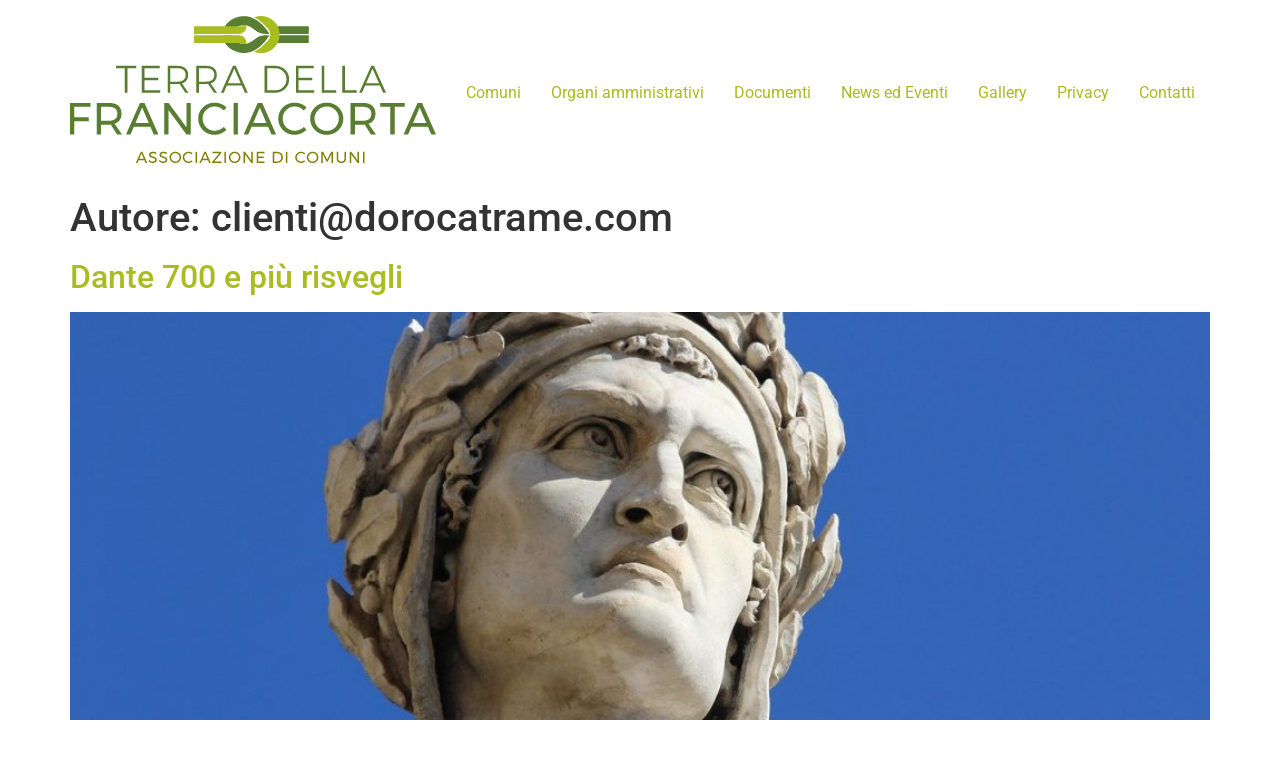

--- FILE ---
content_type: text/css
request_url: https://terradellafranciacorta.it/wp-content/uploads/elementor/css/post-138.css?ver=1768456755
body_size: 3719
content:
.elementor-138 .elementor-element.elementor-element-af26c10 > .elementor-container > .elementor-column > .elementor-widget-wrap{align-content:center;align-items:center;}.elementor-138 .elementor-element.elementor-element-af26c10{padding:30px 0px 30px 0px;}.elementor-widget-theme-site-logo .widget-image-caption{color:var( --e-global-color-text );font-family:var( --e-global-typography-text-font-family ), Sans-serif;font-size:var( --e-global-typography-text-font-size );font-weight:var( --e-global-typography-text-font-weight );line-height:var( --e-global-typography-text-line-height );}.elementor-138 .elementor-element.elementor-element-13a03a2{text-align:center;}.elementor-138 .elementor-element.elementor-element-13a03a2 img{width:50%;}.elementor-widget-text-editor{font-family:var( --e-global-typography-text-font-family ), Sans-serif;font-size:var( --e-global-typography-text-font-size );font-weight:var( --e-global-typography-text-font-weight );line-height:var( --e-global-typography-text-line-height );color:var( --e-global-color-text );}.elementor-widget-text-editor.elementor-drop-cap-view-stacked .elementor-drop-cap{background-color:var( --e-global-color-primary );}.elementor-widget-text-editor.elementor-drop-cap-view-framed .elementor-drop-cap, .elementor-widget-text-editor.elementor-drop-cap-view-default .elementor-drop-cap{color:var( --e-global-color-primary );border-color:var( --e-global-color-primary );}.elementor-138 .elementor-element.elementor-element-e538afc{text-align:center;font-family:"Nunito Sans", Sans-serif;font-size:14px;font-weight:400;line-height:20px;}.elementor-138 .elementor-element.elementor-element-b168cc9 > .elementor-widget-container{padding:0px 0px 0px 0px;}.elementor-138 .elementor-element.elementor-element-b168cc9{text-align:center;font-family:"Nunito Sans", Sans-serif;font-size:14px;font-weight:400;line-height:20px;}.elementor-138 .elementor-element.elementor-element-11f76bc:not(.elementor-motion-effects-element-type-background), .elementor-138 .elementor-element.elementor-element-11f76bc > .elementor-motion-effects-container > .elementor-motion-effects-layer{background-color:#FFFFFF;}.elementor-138 .elementor-element.elementor-element-11f76bc{border-style:solid;border-width:1px 0px 0px 0px;border-color:#E9E9E9;transition:background 0.3s, border 0.3s, border-radius 0.3s, box-shadow 0.3s;margin-top:0px;margin-bottom:0px;padding:08px 0px 0px 0px;}.elementor-138 .elementor-element.elementor-element-11f76bc, .elementor-138 .elementor-element.elementor-element-11f76bc > .elementor-background-overlay{border-radius:1px 0px 0px 0px;}.elementor-138 .elementor-element.elementor-element-11f76bc > .elementor-background-overlay{transition:background 0.3s, border-radius 0.3s, opacity 0.3s;}.elementor-138 .elementor-element.elementor-element-6351037 > .elementor-widget-container{padding:0px 0px 0px 0px;}.elementor-138 .elementor-element.elementor-element-6351037{text-align:center;font-family:"Nunito Sans", Sans-serif;font-size:14px;font-weight:400;line-height:20px;}.elementor-theme-builder-content-area{height:400px;}.elementor-location-header:before, .elementor-location-footer:before{content:"";display:table;clear:both;}@media(max-width:1024px){.elementor-widget-theme-site-logo .widget-image-caption{font-size:var( --e-global-typography-text-font-size );line-height:var( --e-global-typography-text-line-height );}.elementor-widget-text-editor{font-size:var( --e-global-typography-text-font-size );line-height:var( --e-global-typography-text-line-height );}}@media(max-width:767px){.elementor-widget-theme-site-logo .widget-image-caption{font-size:var( --e-global-typography-text-font-size );line-height:var( --e-global-typography-text-line-height );}.elementor-widget-text-editor{font-size:var( --e-global-typography-text-font-size );line-height:var( --e-global-typography-text-line-height );}}

--- FILE ---
content_type: image/svg+xml
request_url: https://terradellafranciacorta.it/wp-content/uploads/2021/07/logo_terra_della_franciacorta.svg
body_size: 33886
content:
<svg xmlns="http://www.w3.org/2000/svg" xmlns:xlink="http://www.w3.org/1999/xlink" width="366px" height="147px" viewBox="0 0 366 147"><title>Group 56</title><defs><polygon id="path-1" points="0 147 366 147 366 0 0 0"></polygon></defs><g id="Page-1" stroke="none" stroke-width="1" fill="none" fill-rule="evenodd"><g id="7.9&#x201D;-iPad-mini" transform="translate(-201.000000, -440.000000)"><g id="Group-55" transform="translate(201.000000, 440.000000)"><polygon id="Fill-1" fill="#597E31" points="204.881597 17.9122298 238.794865 17.9122298 238.794865 10.2300742 204.881597 10.2300742"></polygon><g id="Group-54"><path d="M195.626673,17.9122298 L199.333053,17.9122298 C194.359707,8.96515005 182.781488,-2.4417554 169.45022,0.621168119 C159.21548,2.9725718 153.105691,9.43723782 153.105691,17.9122298 L162.03746,17.9122298 C162.03746,12.143272 168.615328,10.0064537 171.441809,9.35818006 C176.113604,8.28073572 180.902418,10.5734108 184.820335,13.9977412 C187.797591,16.5998709 191.679501,17.9122298 195.626673,17.9122298" id="Fill-2" fill="#597E31"></path><mask id="mask-2" fill="white"><use xlink:href="#path-1"></use></mask><g id="Clip-5"></g><polygon id="Fill-4" fill="#597E31" mask="url(#mask-2)" points="204.881597 26.9157793 238.794865 26.9157793 238.794865 19.2336237 204.881597 19.2336237"></polygon><path d="M195.626673,19.233172 L199.333053,19.233172 C194.359707,28.1802517 182.781488,39.5871571 169.45022,36.5242336 C159.21548,34.1728299 153.105691,27.7081639 153.105691,19.233172 L162.03746,19.233172 C162.03746,25.0021297 168.615328,27.138948 171.441809,27.7872217 C176.113604,28.864666 180.902418,26.571991 184.820335,23.1476605 C187.797591,20.5455308 191.679501,19.233172 195.626673,19.233172" id="Fill-6" fill="#597E31" mask="url(#mask-2)"></path><path d="M168.809761,17.9122298 L123.919126,17.9122298 L123.919126,10.2300742 L176.463313,10.2300742 L176.463313,10.2300742 C176.463313,14.4720878 173.038231,17.9122298 168.809761,17.9122298" id="Fill-7" fill="#A9BC20" mask="url(#mask-2)"></path><path d="M168.809761,19.233172 L123.919126,19.233172 L123.919126,26.9153275 L176.463313,26.9153275 L176.463313,26.9153275 C176.463313,22.673314 173.038231,19.233172 168.809761,19.233172" id="Fill-8" fill="#A9BC20" mask="url(#mask-2)"></path><path d="M191.14121,-0.000225879316 C188.609529,-0.000225879316 186.197119,0.514778961 183.998495,1.44314295 C187.149031,2.83004195 191.724059,5.57673443 195.918772,10.7877702 C198.524715,12.4073249 200.282264,15.278251 200.282264,18.5738303 C200.282264,21.8694095 198.524715,24.7403356 195.918772,26.3576315 C191.724059,31.5686673 187.149031,34.3153598 183.996244,35.7045176 C186.197119,36.6306228 188.609529,37.1456276 191.14121,37.1456276 C201.342195,37.1456276 209.643857,28.8129397 209.643857,18.5738303 C209.643857,8.33246208 201.342195,-0.000225879316 191.14121,-0.000225879316" id="Fill-9" fill="#A9BC20" mask="url(#mask-2)"></path><path d="M168.665962,10.2293966 L176.463538,10.2293966 L176.463538,9.36653759 C174.4742,8.95091965 171.721982,8.87637948 168.665962,10.2293966" id="Fill-10" fill="#A9BC20" mask="url(#mask-2)"></path><path d="M168.665962,26.916231 L176.463538,26.916231 L176.463538,27.77909 C174.4742,28.194708 171.721982,28.2692481 168.665962,26.916231" id="Fill-11" fill="#A9BC20" mask="url(#mask-2)"></path><polygon id="Fill-12" fill="#597E31" mask="url(#mask-2)" points="45.9701437 49.8068409 66.2820984 49.8068409 66.2820984 52.2260084 57.4470957 52.2260084 57.4470957 76.6864795 54.8073967 76.6864795 54.8073967 52.2260084 45.9701437 52.2260084"></polygon><polygon id="Fill-13" fill="#597E31" mask="url(#mask-2)" points="71.8693487 49.8454663 89.7733938 49.8454663 89.7733938 52.2262343 74.5090476 52.2262343 74.5090476 61.8261052 88.1643702 61.8261052 88.1643702 64.2068732 74.5090476 64.2068732 74.5090476 74.3059374 90.2707284 74.3059374 90.2707284 76.6867054 71.8693487 76.6867054"></polygon><path d="M107.677664,65.6272023 C110.227348,65.6272023 112.191932,65.0444337 113.566916,63.8811552 C114.94415,62.7156179 115.632767,61.032817 115.632767,58.8304937 C115.632767,56.6801226 114.94415,55.0424976 113.566916,53.9153598 C112.191932,52.788222 110.227348,52.2257825 107.677664,52.2257825 L100.330164,52.2257825 L100.330164,65.6272023 L107.677664,65.6272023 Z M115.326715,76.6862536 L109.552233,67.9311713 C108.735344,67.9831236 108.109738,68.0079703 107.677664,68.0079703 L100.330164,68.0079703 L100.330164,76.6862536 L97.6927158,76.6862536 L97.6927158,49.8450145 L107.677664,49.8450145 C111.017232,49.8450145 113.600671,50.6197806 115.423481,52.1693127 C117.246291,53.7188448 118.157696,55.9121329 118.157696,58.7536947 C118.157696,60.9808648 117.624356,62.8375928 116.550923,64.3216199 C115.481991,65.8079058 113.951731,66.8446918 111.960142,67.4319781 L118.389486,76.6862536 L115.326715,76.6862536 Z" id="Fill-14" fill="#597E31" mask="url(#mask-2)"></path><path d="M136.293306,65.6272023 C138.84299,65.6272023 140.807574,65.0444337 142.182558,63.8811552 C143.559792,62.7156179 144.248409,61.032817 144.248409,58.8304937 C144.248409,56.6801226 143.559792,55.0424976 142.182558,53.9153598 C140.807574,52.788222 138.84299,52.2257825 136.293306,52.2257825 L128.945806,52.2257825 L128.945806,65.6272023 L136.293306,65.6272023 Z M143.942357,76.6862536 L138.167875,67.9311713 C137.350986,67.9831236 136.72538,68.0079703 136.293306,68.0079703 L128.945806,68.0079703 L128.945806,76.6862536 L126.308358,76.6862536 L126.308358,49.8450145 L136.293306,49.8450145 C139.632874,49.8450145 142.216313,50.6197806 144.039123,52.1693127 C145.861933,53.7188448 146.773338,55.9121329 146.773338,58.7536947 C146.773338,60.9808648 146.239998,62.8375928 145.166565,64.3216199 C144.097633,65.8079058 142.567373,66.8446918 140.575784,67.4319781 L147.005128,76.6862536 L143.942357,76.6862536 Z" id="Fill-15" fill="#597E31" mask="url(#mask-2)"></path><path d="M157.906882,67.1636334 L170.684555,67.1636334 L164.257462,52.6486286 L157.906882,67.1636334 Z M174.892771,76.6867054 L171.717481,69.5444014 L156.873956,69.5444014 L153.734672,76.6867054 L150.905941,76.6867054 L162.956741,49.8454663 L165.711209,49.8454663 L177.762009,76.6867054 L174.892771,76.6867054 Z" id="Fill-16" fill="#597E31" mask="url(#mask-2)"></path><path d="M210.968882,72.8458535 C212.652168,71.8745724 213.984395,70.5486609 214.965562,68.8726363 C215.948979,67.1966118 216.439562,65.3331075 216.439562,63.2843821 C216.439562,61.2379155 215.942228,59.3676347 214.947559,57.6780574 C213.95289,55.9884802 212.607161,54.658051 210.912622,53.6845111 C209.215834,52.7109713 207.348016,52.2253308 205.304669,52.2253308 L197.232546,52.2253308 L197.232546,74.3050339 L205.421689,74.3050339 C207.435781,74.3050339 209.285596,73.8193934 210.968882,72.8458535 M212.328113,51.610939 C214.429971,52.790029 216.086252,54.4073249 217.299209,56.4696031 C218.512165,58.5296225 219.117518,60.8019684 219.117518,63.2843821 C219.117518,65.7690545 218.512165,68.0346241 217.299209,70.0810907 C216.086252,72.1298161 214.42322,73.7425944 212.30786,74.9194256 C210.19025,76.0962569 207.8431,76.6858019 205.268662,76.6858019 L194.595097,76.6858019 L194.595097,49.8445628 L205.345176,49.8445628 C207.894859,49.8445628 210.221755,50.4341078 212.328113,51.610939" id="Fill-17" fill="#597E31" mask="url(#mask-2)"></path><polygon id="Fill-18" fill="#597E31" mask="url(#mask-2)" points="225.888695 49.8454663 243.79274 49.8454663 243.79274 52.2262343 228.528394 52.2262343 228.528394 61.8261052 242.183716 61.8261052 242.183716 64.2068732 228.528394 64.2068732 228.528394 74.3059374 244.290074 74.3059374 244.290074 76.6867054 225.888695 76.6867054"></polygon><polygon id="Fill-19" fill="#597E31" mask="url(#mask-2)" points="251.710936 49.8454663 254.350635 49.8454663 254.350635 74.3059374 266.13364 74.3059374 266.13364 76.6867054 251.710936 76.6867054"></polygon><polygon id="Fill-20" fill="#597E31" mask="url(#mask-2)" points="272.291812 49.8454663 274.931511 49.8454663 274.931511 74.3059374 286.714515 74.3059374 286.714515 76.6867054 272.291812 76.6867054"></polygon><path d="M296.162747,67.1636334 L308.942671,67.1636334 L302.513327,52.6486286 L296.162747,67.1636334 Z M313.150886,76.6867054 L309.975596,69.5444014 L295.129821,69.5444014 L291.992788,76.6867054 L289.164057,76.6867054 L301.212606,49.8454663 L303.969325,49.8454663 L316.017874,76.6867054 L313.150886,76.6867054 Z" id="Fill-21" fill="#597E31" mask="url(#mask-2)"></path><path d="M69.2145722,142.826428 L73.8458598,142.826428 L71.5122129,137.448241 L69.2145722,142.826428 Z M75.5944072,146.889997 L74.4264586,144.199774 L68.61372,144.199774 L67.4660248,146.889997 L65.8750042,146.889997 L70.7740874,135.819652 L72.3493553,135.819652 L77.2326859,146.889997 L75.5944072,146.889997 Z" id="Fill-22" fill="#808000" mask="url(#mask-2)"></path><path d="M84.3607732,137.393579 C83.8094295,137.230945 83.3030934,137.149629 82.8395145,137.149629 C82.2004058,137.149629 81.6895689,137.271604 81.3070039,137.52233 C80.9221884,137.768538 80.7309059,138.107357 80.7309059,138.541045 C80.7309059,138.931817 80.8456754,139.248048 81.0774648,139.498774 C81.3092542,139.744982 81.5928025,139.939238 81.9281095,140.081542 C82.2634165,140.223846 82.7292458,140.390997 83.3300979,140.580736 C84.0749746,140.813391 84.6803276,141.032494 85.1416561,141.244821 C85.6029845,141.454889 85.9968015,141.768861 86.323107,142.184479 C86.6494125,142.602356 86.8114401,143.153501 86.8114401,143.837915 C86.8114401,144.470378 86.640411,145.023782 86.2983528,145.498128 C85.958545,145.972475 85.4792135,146.338399 84.8671094,146.595902 C84.2505045,146.853404 83.5461347,146.984414 82.7449984,146.984414 C81.937111,146.984414 81.1494771,146.826299 80.3820965,146.510068 C79.6169664,146.193837 78.9553539,145.771442 78.3995093,145.245144 L79.0746242,143.932785 C79.6012137,144.450048 80.190814,144.847596 80.8479258,145.127686 C81.5027872,145.405518 82.1441462,145.543304 82.7630015,145.543304 C83.4966263,145.543304 84.077225,145.401 84.5025474,145.109616 C84.9278697,144.82049 85.1416561,144.42746 85.1416561,143.932785 C85.1416561,143.544272 85.0246362,143.221265 84.7928467,142.96828 C84.5633077,142.713036 84.2730083,142.516521 83.9219486,142.367441 C83.5663881,142.22062 83.0938078,142.055728 82.4952059,141.875024 C81.7593308,141.655921 81.160729,141.439077 80.6994005,141.229009 C80.2358217,141.016683 79.8442551,140.707228 79.5269511,140.296128 C79.2051464,139.885027 79.0453692,139.340658 79.0453692,138.665279 C79.0453692,138.077993 79.2073967,137.553953 79.5314519,137.102194 C79.8577574,136.648177 80.3145851,136.302581 80.9041853,136.058632 C81.4915352,135.816941 82.1734012,135.694966 82.9520336,135.694966 C83.6136462,135.694966 84.2617564,135.792094 84.8963643,135.98635 C85.5332227,136.182865 86.0958183,136.442627 86.5886522,136.770152 L85.9607954,138.129945 C85.4454577,137.804679 84.912117,137.55847 84.3607732,137.393579" id="Fill-23" fill="#808000" mask="url(#mask-2)"></path><path d="M94.8522827,137.393579 C94.3009389,137.230945 93.7923524,137.149629 93.3310239,137.149629 C92.6896648,137.149629 92.1810783,137.271604 91.7962629,137.52233 C91.4136978,137.768538 91.2201649,138.107357 91.2201649,138.541045 C91.2201649,138.931817 91.3371848,139.248048 91.5667238,139.498774 C91.7985133,139.744982 92.0820615,139.939238 92.4173685,140.081542 C92.7526756,140.223846 93.2207552,140.390997 93.819357,140.580736 C94.5642337,140.813391 95.1695866,141.032494 95.6331655,141.244821 C96.0944939,141.454889 96.4883109,141.768861 96.812366,142.184479 C97.1386715,142.602356 97.3006991,143.153501 97.3006991,143.837915 C97.3006991,144.470378 97.1319204,145.023782 96.7876118,145.498128 C96.447804,145.972475 95.9707229,146.338399 95.3563684,146.595902 C94.7420139,146.853404 94.0353937,146.984414 93.2365078,146.984414 C92.4286204,146.984414 91.6409865,146.826299 90.873606,146.510068 C90.1084758,146.193837 89.4468633,145.771442 88.8910188,145.245144 L89.5661336,143.932785 C90.0927231,144.450048 90.6823234,144.847596 91.3371848,145.127686 C91.9942966,145.405518 92.6334053,145.543304 93.2522605,145.543304 C93.9881357,145.543304 94.5687344,145.401 94.9918064,145.109616 C95.4193791,144.82049 95.6331655,144.42746 95.6331655,143.932785 C95.6331655,143.544272 95.5161456,143.221265 95.2843562,142.96828 C95.0548171,142.713036 94.7622674,142.516521 94.4112076,142.367441 C94.0578976,142.22062 93.5853172,142.055728 92.984465,141.875024 C92.2508402,141.655921 91.649988,141.439077 91.1886595,141.229009 C90.7273311,141.016683 90.3357645,140.707228 90.0162101,140.296128 C89.6944054,139.885027 89.5368786,139.340658 89.5368786,138.665279 C89.5368786,138.077993 89.6989062,137.553953 90.0229613,137.102194 C90.3492668,136.648177 90.8060945,136.302581 91.3934444,136.058632 C91.9830447,135.816941 92.6626602,135.694966 93.4412927,135.694966 C94.1029052,135.694966 94.7510154,135.792094 95.3856234,135.98635 C96.0224817,136.182865 96.5873278,136.442627 97.0801616,136.770152 L96.4500544,138.129945 C95.9347168,137.804679 95.4036264,137.55847 94.8522827,137.393579" id="Fill-24" fill="#808000" mask="url(#mask-2)"></path><path d="M103.201203,137.65605 C102.544091,138.035528 102.022002,138.550532 101.634936,139.198806 C101.24562,139.844821 101.049837,140.5586 101.049837,141.340142 C101.049837,142.119426 101.24562,142.835463 101.634936,143.490513 C102.022002,144.143304 102.544091,144.662827 103.201203,145.046822 C103.856064,145.430816 104.567185,145.622814 105.334566,145.622814 C106.101946,145.622814 106.808566,145.430816 107.454426,145.046822 C108.100286,144.662827 108.613373,144.143304 108.998189,143.490513 C109.380754,142.835463 109.572036,142.119426 109.572036,141.340142 C109.572036,140.5586 109.380754,139.844821 108.998189,139.198806 C108.613373,138.550532 108.100286,138.035528 107.454426,137.65605 C106.808566,137.276573 106.101946,137.086834 105.334566,137.086834 C104.567185,137.086834 103.856064,137.276573 103.201203,137.65605 M108.24206,136.470184 C109.128711,136.96486 109.82858,137.642498 110.346168,138.500839 C110.859255,139.361439 111.118049,140.307874 111.118049,141.340142 C111.118049,142.37241 110.859255,143.323362 110.346168,144.195257 C109.82858,145.062633 109.128711,145.749306 108.24206,146.2485 C107.355409,146.747693 106.380993,147.000678 105.318813,147.000678 C104.258883,147.000678 103.284467,146.747693 102.397816,146.2485 C101.508915,145.749306 100.809046,145.062633 100.293708,144.195257 C99.7783705,143.323362 99.5218269,142.37241 99.5218269,141.340142 C99.5218269,140.307874 99.7783705,139.361439 100.293708,138.500839 C100.809046,137.642498 101.506664,136.96486 102.391065,136.470184 C103.270965,135.973249 104.249881,135.727041 105.318813,135.727041 C106.380993,135.727041 107.355409,135.973249 108.24206,136.470184" id="Fill-25" fill="#808000" mask="url(#mask-2)"></path><path d="M120.252578,137.442143 C119.696733,137.195934 119.122886,137.069442 118.535536,137.069442 C117.759154,137.069442 117.043532,137.25918 116.393171,137.638658 C115.742811,138.020394 115.229723,138.530881 114.849409,139.181413 C114.471345,139.829687 114.282312,140.543466 114.282312,141.325008 C114.282312,142.092998 114.471345,142.804518 114.849409,143.457309 C115.229723,144.112359 115.742811,144.629622 116.393171,145.0091 C117.043532,145.388577 117.759154,145.578316 118.535536,145.578316 C119.113884,145.578316 119.680981,145.4586 120.236825,145.221426 C120.79267,144.984253 121.287754,144.658987 121.717577,144.250145 L122.631232,145.244014 C122.075388,145.792901 121.427278,146.22433 120.693653,146.531526 C119.957778,146.84324 119.212901,146.999096 118.456772,146.999096 C117.405844,146.999096 116.447181,146.74837 115.574032,146.246918 C114.703134,145.749984 114.016767,145.06557 113.510431,144.200452 C113.006345,143.335334 112.754302,142.384382 112.754302,141.34082 C112.754302,140.308551 113.008596,139.362117 113.519433,138.501517 C114.028019,137.643175 114.723387,136.965537 115.607788,136.468603 C116.487687,135.973927 117.459853,135.72546 118.519783,135.72546 C119.284913,135.72546 120.02979,135.872281 120.749912,136.161407 C121.467784,136.452791 122.08889,136.859374 122.61548,137.387932 L121.717577,138.47667 C121.299006,138.036205 120.808422,137.688351 120.252578,137.442143" id="Fill-26" fill="#808000" mask="url(#mask-2)"></path><polygon id="Fill-27" fill="#808000" mask="url(#mask-2)" points="125.530851 146.889319 127.043108 146.889319 127.043108 135.821233 125.530851 135.821233"></polygon><path d="M132.792386,142.826428 L137.423673,142.826428 L135.090026,137.448241 L132.792386,142.826428 Z M139.172221,146.889997 L138.004272,144.199774 L132.191533,144.199774 L131.043838,146.889997 L129.452818,146.889997 L134.351901,135.819652 L135.927169,135.819652 L140.810499,146.889997 L139.172221,146.889997 Z" id="Fill-28" fill="#808000" mask="url(#mask-2)"></path><polygon id="Fill-29" fill="#808000" mask="url(#mask-2)" points="142.479608 135.820781 151.348367 135.820781 151.348367 136.943401 144.293417 145.513262 151.42938 145.513262 151.413628 146.888867 142.274823 146.888867 142.274823 145.766247 149.332024 137.196386 142.463856 137.196386"></polygon><polygon id="Fill-30" fill="#808000" mask="url(#mask-2)" points="154.421264 146.889319 155.933521 146.889319 155.933521 135.821233 154.421264 135.821233"></polygon><path d="M162.572601,137.65605 C161.915489,138.035528 161.3934,138.550532 161.006334,139.198806 C160.617018,139.844821 160.421235,140.5586 160.421235,141.340142 C160.421235,142.119426 160.617018,142.835463 161.006334,143.490513 C161.3934,144.143304 161.915489,144.662827 162.572601,145.046822 C163.227462,145.430816 163.938583,145.622814 164.705964,145.622814 C165.473344,145.622814 166.179964,145.430816 166.825824,145.046822 C167.471684,144.662827 167.984771,144.143304 168.369587,143.490513 C168.752152,142.835463 168.943434,142.119426 168.943434,141.340142 C168.943434,140.5586 168.752152,139.844821 168.369587,139.198806 C167.984771,138.550532 167.471684,138.035528 166.825824,137.65605 C166.179964,137.276573 165.473344,137.086834 164.705964,137.086834 C163.938583,137.086834 163.227462,137.276573 162.572601,137.65605 M167.613458,136.470184 C168.500109,136.96486 169.199978,137.642498 169.717566,138.500839 C170.230653,139.361439 170.489447,140.307874 170.489447,141.340142 C170.489447,142.37241 170.230653,143.323362 169.717566,144.195257 C169.199978,145.062633 168.500109,145.749306 167.613458,146.2485 C166.726807,146.747693 165.752391,147.000678 164.690211,147.000678 C163.630281,147.000678 162.655865,146.747693 161.769214,146.2485 C160.880313,145.749306 160.180444,145.062633 159.665106,144.195257 C159.149769,143.323362 158.893225,142.37241 158.893225,141.340142 C158.893225,140.307874 159.149769,139.361439 159.665106,138.500839 C160.180444,137.642498 160.878062,136.96486 161.762463,136.470184 C162.642363,135.973249 163.621279,135.727041 164.690211,135.727041 C165.752391,135.727041 166.726807,135.973249 167.613458,136.470184" id="Fill-31" fill="#808000" mask="url(#mask-2)"></path><polygon id="Fill-32" fill="#808000" mask="url(#mask-2)" points="181.29421 135.820781 182.790714 135.820781 182.790714 146.888867 181.260454 146.888867 174.961633 138.319006 174.961633 146.888867 173.449376 146.888867 173.449376 135.820781 174.975135 135.820781 181.29421 144.406454"></polygon><polygon id="Fill-33" fill="#808000" mask="url(#mask-2)" points="186.744412 135.820781 194.400214 135.820781 194.400214 137.196386 188.256669 137.196386 188.256669 140.611681 193.754354 140.611681 193.754354 141.987286 188.256669 141.987286 188.256669 145.513262 194.589246 145.513262 194.589246 146.888867 186.744412 146.888867"></polygon><path d="M209.342755,144.974992 C209.966111,144.618103 210.458945,144.121168 210.821257,143.490965 C211.183569,142.858503 211.36585,142.1515 211.36585,141.369958 C211.36585,140.581639 211.181318,139.867861 210.814506,139.235399 C210.445443,138.605195 209.945858,138.106002 209.309,137.742336 C208.674392,137.378671 207.970022,137.197967 207.19139,137.197967 L204.245638,137.197967 L204.245638,145.512585 L207.2544,145.512585 C208.021781,145.512585 208.717149,145.33414 209.342755,144.974992 M210.130389,136.540658 C210.994536,137.021781 211.676402,137.681349 212.169236,138.526137 C212.66432,139.368667 212.909612,140.312843 212.909612,141.354146 C212.909612,142.397709 212.66207,143.341884 212.162485,144.184414 C211.6629,145.026944 210.978784,145.688771 210.105635,146.169894 C209.232487,146.648758 208.258071,146.890449 207.175637,146.890449 L202.733381,146.890449 L202.733381,135.820103 L207.222895,135.820103 C208.294077,135.820103 209.263992,136.061794 210.130389,136.540658" id="Fill-34" fill="#808000" mask="url(#mask-2)"></path><polygon id="Fill-35" fill="#808000" mask="url(#mask-2)" points="215.856713 146.889319 217.368971 146.889319 217.368971 135.821233 215.856713 135.821233"></polygon><path d="M232.74111,137.442143 C232.185266,137.195934 231.611418,137.069442 231.024068,137.069442 C230.247686,137.069442 229.532064,137.25918 228.881704,137.638658 C228.231343,138.020394 227.718256,138.530881 227.337941,139.181413 C226.959877,139.829687 226.770845,140.543466 226.770845,141.325008 C226.770845,142.092998 226.959877,142.804518 227.337941,143.457309 C227.718256,144.112359 228.231343,144.629622 228.881704,145.0091 C229.532064,145.388577 230.247686,145.578316 231.024068,145.578316 C231.602416,145.578316 232.169513,145.4586 232.725357,145.221426 C233.281202,144.984253 233.776286,144.658987 234.206109,144.250145 L235.119765,145.244014 C234.56392,145.792901 233.91581,146.22433 233.182185,146.531526 C232.44631,146.84324 231.701433,146.999096 230.945305,146.999096 C229.894376,146.999096 228.935713,146.74837 228.062564,146.246918 C227.191666,145.749984 226.505299,145.06557 225.998963,144.200452 C225.494878,143.335334 225.242835,142.384382 225.242835,141.34082 C225.242835,140.308551 225.497128,139.362117 226.007965,138.501517 C226.516551,137.643175 227.21192,136.965537 228.09632,136.468603 C228.97622,135.973927 229.948385,135.72546 231.008315,135.72546 C231.773445,135.72546 232.518322,135.872281 233.238445,136.161407 C233.956317,136.452791 234.577422,136.859374 235.104012,137.387932 L234.206109,138.47667 C233.787538,138.036205 233.296955,137.688351 232.74111,137.442143" id="Fill-36" fill="#808000" mask="url(#mask-2)"></path><path d="M240.467799,137.65605 C239.812938,138.035528 239.290849,138.550532 238.901533,139.198806 C238.512217,139.844821 238.318684,140.5586 238.318684,141.340142 C238.318684,142.119426 238.512217,142.835463 238.901533,143.490513 C239.290849,144.143304 239.812938,144.662827 240.467799,145.046822 C241.124911,145.430816 241.836032,145.622814 242.603412,145.622814 C243.368543,145.622814 244.077413,145.430816 244.723273,145.046822 C245.369133,144.662827 245.88222,144.143304 246.264785,143.490513 C246.649601,142.835463 246.840883,142.119426 246.840883,141.340142 C246.840883,140.5586 246.649601,139.844821 246.264785,139.198806 C245.88222,138.550532 245.369133,138.035528 244.723273,137.65605 C244.077413,137.276573 243.368543,137.086834 242.603412,137.086834 C241.836032,137.086834 241.124911,137.276573 240.467799,137.65605 M245.508657,136.470184 C246.397558,136.96486 247.097427,137.642498 247.612764,138.500839 C248.125852,139.361439 248.384646,140.307874 248.384646,141.340142 C248.384646,142.37241 248.125852,143.323362 247.612764,144.195257 C247.097427,145.062633 246.397558,145.749306 245.508657,146.2485 C244.622006,146.747693 243.64759,147.000678 242.585409,147.000678 C241.52773,147.000678 240.553314,146.747693 239.666663,146.2485 C238.777762,145.749306 238.077893,145.062633 237.562555,144.195257 C237.047217,143.323362 236.790674,142.37241 236.790674,141.340142 C236.790674,140.307874 237.047217,139.361439 237.562555,138.500839 C238.077893,137.642498 238.775511,136.96486 239.657661,136.470184 C240.539811,135.973249 241.516478,135.727041 242.585409,135.727041 C243.64759,135.727041 244.622006,135.973249 245.508657,136.470184" id="Fill-37" fill="#808000" mask="url(#mask-2)"></path><polygon id="Fill-38" fill="#808000" mask="url(#mask-2)" points="251.346149 135.820781 253.141955 135.820781 257.174641 143.600065 261.173571 135.820781 262.987379 135.820781 262.987379 146.888867 261.569638 146.888867 261.551635 138.05021 257.631468 145.718813 256.70206 145.718813 252.748138 138.05021 252.748138 146.888867 251.346149 146.888867"></polygon><path d="M269.043835,144.763343 C269.60643,145.337076 270.380562,145.623943 271.36623,145.623943 C272.345146,145.623943 273.112527,145.337076 273.668371,144.763343 C274.224216,144.187351 274.503263,143.389997 274.503263,142.366763 L274.503263,135.820781 L276.01552,135.820781 L276.01552,142.366763 C276.01552,143.810132 275.60145,144.944046 274.77781,145.766247 C273.95417,146.590707 272.817726,146.999548 271.36623,146.999548 C269.907981,146.999548 268.762537,146.590707 267.934396,145.766247 C267.104005,144.944046 266.689934,143.810132 266.689934,142.366763 L266.689934,135.820781 L268.202191,135.820781 L268.202191,142.366763 C268.202191,143.389997 268.481239,144.187351 269.043835,144.763343" id="Fill-39" fill="#808000" mask="url(#mask-2)"></path><polygon id="Fill-40" fill="#808000" mask="url(#mask-2)" points="287.561109 135.820781 289.057613 135.820781 289.057613 146.888867 287.527353 146.888867 281.228532 138.319006 281.228532 146.888867 279.716275 146.888867 279.716275 135.820781 281.242034 135.820781 287.561109 144.406454"></polygon><polygon id="Fill-41" fill="#808000" mask="url(#mask-2)" points="293.011086 146.889319 294.523343 146.889319 294.523343 135.821233 293.011086 135.821233"></polygon><polygon id="Fill-42" fill="#597E31" mask="url(#mask-2)" points="0 86.8948693 20.5234907 86.8948693 20.478483 90.8251694 4.32073488 90.8251694 4.32073488 101.215618 18.8582074 101.215618 18.8582074 105.145918 4.32073488 105.145918 4.32073488 118.517974 0 118.517974"></polygon><path d="M39.0211868,104.740239 C41.7216461,104.740239 43.7919982,104.143917 45.2322432,102.955792 C46.6702378,101.767667 47.3926106,100.010326 47.3926106,97.6928041 C47.3926106,95.434011 46.6702378,93.7241045 45.2322432,92.5630849 C43.7919982,91.4065828 41.7216461,90.8260729 39.0211868,90.8260729 L31.0075738,90.8260729 L31.0075738,104.740239 L39.0211868,104.740239 Z M47.0325494,118.518877 L40.774235,108.580187 C40.0563629,108.641175 39.4712634,108.670539 39.0211868,108.670539 L31.0075738,108.670539 L31.0075738,118.518877 L26.6890893,118.518877 L26.6890893,86.8957728 L39.0211868,86.8957728 C43.008865,86.8957728 46.0941398,87.821878 48.2680095,89.6740884 C50.4441296,91.52404 51.5333149,94.1532753 51.5333149,97.5572765 C51.5333149,100.116489 50.9392138,102.269119 49.7555125,104.017425 C48.5695608,105.763472 46.8660211,107.030655 44.6471437,107.809939 L51.9833914,118.518877 L47.0325494,118.518877 Z" id="Fill-43" fill="#597E31" mask="url(#mask-2)"></path><path d="M65.5291203,106.90868 L78.7636213,106.90868 L72.1024883,91.5488867 L65.5291203,106.90868 Z M83.759471,118.518877 L80.4266541,110.83898 L63.8188294,110.83898 L60.5332706,118.518877 L55.9897478,118.518877 L69.9848782,86.8957728 L74.4856437,86.8957728 L88.4402671,118.518877 L83.759471,118.518877 Z" id="Fill-44" fill="#597E31" mask="url(#mask-2)"></path><polygon id="Fill-45" fill="#597E31" mask="url(#mask-2)" points="116.569376 86.8948693 120.842853 86.8948693 120.842853 118.517974 116.479361 118.517974 98.476299 94.0326557 98.476299 118.517974 94.1555642 118.517974 94.1555642 86.8948693 98.5190563 86.8948693 116.569376 111.425363"></polygon><path d="M149.648202,91.5249435 C148.057182,90.8202001 146.421154,90.4633107 144.742368,90.4633107 C142.52124,90.4633107 140.482394,91.0076799 138.621327,92.0896418 C136.76026,93.1738625 135.290761,94.6443369 134.210577,96.4942885 C133.130393,98.3487577 132.590301,100.388448 132.590301,102.615618 C132.590301,104.815682 133.130393,106.848596 134.210577,108.714359 C135.290761,110.58464 136.76026,112.059632 138.621327,113.141594 C140.482394,114.228074 142.52124,114.767925 144.742368,114.767925 C146.391899,114.767925 148.012174,114.431365 149.600944,113.753727 C151.194215,113.07383 152.602955,112.149984 153.833914,110.973153 L156.444358,113.819232 C154.853338,115.384576 153.008024,116.613359 150.908417,117.501065 C148.80881,118.391029 146.677697,118.836012 144.51733,118.836012 C141.51757,118.836012 138.772103,118.117715 136.280929,116.690158 C133.789755,115.258083 131.825171,113.308745 130.384926,110.839884 C128.944681,108.368764 128.222308,105.642401 128.222308,102.663053 C128.222308,99.7108099 128.951432,97.0092933 130.40743,94.5539852 C131.863428,92.098677 133.848265,90.1628913 136.370944,88.7488867 C138.891373,87.3326234 141.666095,86.6233624 144.69736,86.6233624 C146.886983,86.6233624 149.011344,87.0389803 151.065944,87.8679574 C153.120543,88.6946757 154.898345,89.8624718 156.399351,91.3690868 L153.833914,94.4862214 C152.63221,93.2190384 151.236973,92.2319458 149.648202,91.5249435" id="Fill-46" fill="#597E31" mask="url(#mask-2)"></path><polygon id="Fill-47" fill="#597E31" mask="url(#mask-2)" points="163.600576 118.518877 167.92131 118.518877 167.92131 86.8957728 163.600576 86.8957728"></polygon><path d="M183.223688,106.90868 L196.455939,106.90868 L189.794806,91.5488867 L183.223688,106.90868 Z M201.451788,118.518877 L198.121222,110.83898 L181.513397,110.83898 L178.227838,118.518877 L173.682065,118.518877 L187.677196,86.8957728 L192.177961,86.8957728 L206.132584,118.518877 L201.451788,118.518877 Z" id="Fill-48" fill="#597E31" mask="url(#mask-2)"></path><path d="M229.717046,91.5249435 C228.126025,90.8202001 226.489997,90.4633107 224.811211,90.4633107 C222.590084,90.4633107 220.551237,91.0076799 218.69017,92.0896418 C216.829104,93.1738625 215.359604,94.6443369 214.27942,96.4942885 C213.199236,98.3487577 212.659144,100.388448 212.659144,102.615618 C212.659144,104.815682 213.199236,106.848596 214.27942,108.714359 C215.359604,110.58464 216.829104,112.059632 218.69017,113.141594 C220.551237,114.228074 222.590084,114.767925 224.811211,114.767925 C226.460742,114.767925 228.081017,114.431365 229.669788,113.753727 C231.263059,113.07383 232.671798,112.149984 233.902758,110.973153 L236.513202,113.819232 C234.922181,115.384576 233.076867,116.613359 230.97726,117.501065 C228.877653,118.391029 226.74654,118.836012 224.586173,118.836012 C221.586413,118.836012 218.840946,118.117715 216.349772,116.690158 C213.858598,115.258083 211.894014,113.308745 210.453769,110.839884 C209.013524,108.368764 208.291152,105.642401 208.291152,102.663053 C208.291152,99.7108099 209.020276,97.0092933 210.476273,94.5539852 C211.932271,92.098677 213.917108,90.1628913 216.439788,88.7488867 C218.960216,87.3326234 221.734938,86.6233624 224.766204,86.6233624 C226.955826,86.6233624 229.080187,87.0389803 231.134787,87.8679574 C233.189386,88.6946757 234.967189,89.8624718 236.468194,91.3690868 L233.902758,94.4862214 C232.701053,93.2190384 231.305816,92.2319458 229.717046,91.5249435" id="Fill-49" fill="#597E31" mask="url(#mask-2)"></path><path d="M250.667209,92.1359471 C248.79264,93.217909 247.298386,94.6883833 246.188947,96.5405937 C245.079509,98.3928041 244.525914,100.434753 244.525914,102.661923 C244.525914,104.889093 245.079509,106.940077 246.188947,108.805841 C247.298386,110.673863 248.79264,112.155631 250.667209,113.255663 C252.541778,114.355695 254.573873,114.904582 256.765746,114.904582 C258.957619,114.904582 260.973962,114.355695 262.819276,113.255663 C264.66459,112.155631 266.13409,110.673863 267.230026,108.805841 C268.325962,106.940077 268.872805,104.889093 268.872805,102.661923 C268.872805,100.434753 268.325962,98.3928041 267.230026,96.5405937 C266.13409,94.6883833 264.66459,93.217909 262.819276,92.1359471 C260.973962,91.0517264 258.957619,90.509616 256.765746,90.509616 C254.573873,90.509616 252.541778,91.0517264 250.667209,92.1359471 M265.069659,88.7477573 C267.60359,90.1640207 269.608681,92.0975476 271.078181,94.5528558 C272.549931,97.0081639 273.283556,99.7119393 273.283556,102.661923 C273.283556,105.614166 272.549931,108.331494 271.078181,110.816167 C269.608681,113.300839 267.60359,115.256954 265.069659,116.689029 C262.533477,118.118845 259.752004,118.834882 256.720739,118.834882 C253.689473,118.834882 250.90575,118.118845 248.371819,116.689029 C245.837888,115.256954 243.832797,113.300839 242.365547,110.816167 C240.891546,108.331494 240.157922,105.614166 240.157922,102.661923 C240.157922,99.7119393 240.891546,97.0081639 242.365547,94.5528558 C243.832797,92.0975476 245.828886,90.1640207 248.349315,88.7477573 C250.869743,87.331494 253.660218,86.6244918 256.720739,86.6244918 C259.752004,86.6244918 262.533477,87.331494 265.069659,88.7477573" id="Fill-50" fill="#597E31" mask="url(#mask-2)"></path><path d="M292.951901,104.740239 C295.65236,104.740239 297.722712,104.143917 299.162957,102.955792 C300.600952,101.767667 301.323325,100.010326 301.323325,97.6928041 C301.323325,95.434011 300.600952,93.7241045 299.162957,92.5630849 C297.722712,91.4065828 295.65236,90.8260729 292.951901,90.8260729 L284.938288,90.8260729 L284.938288,104.740239 L292.951901,104.740239 Z M300.963263,118.518877 L294.704949,108.580187 C293.987077,108.641175 293.401977,108.670539 292.951901,108.670539 L284.938288,108.670539 L284.938288,118.518877 L280.619803,118.518877 L280.619803,86.8957728 L292.951901,86.8957728 C296.939579,86.8957728 300.024854,87.821878 302.198724,89.6740884 C304.374844,91.52404 305.464029,94.1532753 305.464029,97.5572765 C305.464029,100.116489 304.869928,102.269119 303.686227,104.017425 C302.500275,105.763472 300.796735,107.030655 298.577858,107.809939 L305.914105,118.518877 L300.963263,118.518877 Z" id="Fill-51" fill="#597E31" mask="url(#mask-2)"></path><polygon id="Fill-52" fill="#597E31" mask="url(#mask-2)" points="310.234165 86.8948693 334.851102 86.8948693 334.851102 90.8703453 324.681622 90.8703453 324.681622 118.517974 320.360888 118.517974 320.360888 90.8703453 310.234165 90.8703453"></polygon><path d="M343.088853,106.90868 L356.321104,106.90868 L349.659971,91.5488867 L343.088853,106.90868 Z M361.319204,118.518877 L357.986387,110.83898 L341.378562,110.83898 L338.093004,118.518877 L333.54723,118.518877 L347.544611,86.8957728 L352.045377,86.8957728 L366,118.518877 L361.319204,118.518877 Z" id="Fill-53" fill="#597E31" mask="url(#mask-2)"></path></g></g></g></g></svg>